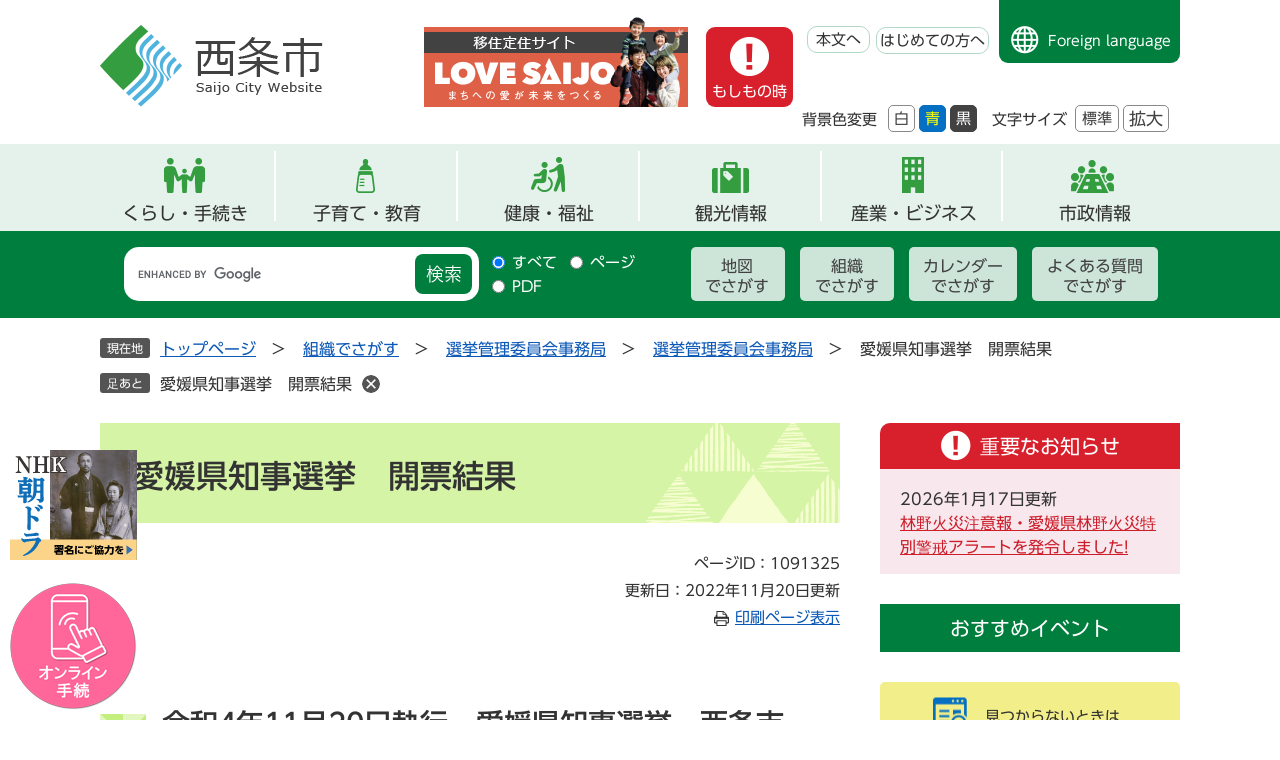

--- FILE ---
content_type: text/html
request_url: https://www.city.saijo.ehime.jp/soshiki/senkan/sokuho20221120.html
body_size: 24819
content:
<!DOCTYPE html>
<html lang="ja">
<head>
	<!-- Google tag (gtag.js) -->
<script async src="https://www.googletagmanager.com/gtag/js?id=G-2GH1FYYV7R"></script>
<script>
  window.dataLayer = window.dataLayer || [];
  function gtag(){dataLayer.push(arguments);}
  gtag('js', new Date());

  gtag('config', 'G-2GH1FYYV7R');
</script>
	
	<meta charset="utf-8">
				<meta name="keywords" content="">
	<meta name="description" content="">
	
	<meta name="viewport" content="width=device-width, initial-scale=1.0">
	<title>愛媛県知事選挙　開票結果 - 愛媛県西条市ホームページ</title>
	<link rel="shortcut icon" href="/favicon.ico" type="image/vnd.microsoft.icon">
<link rel="icon" href="/favicon.ico" type="image/vnd.microsoft.icon">
<link rel="apple-touch-icon" href="/apple-touch-icon.png">
<link rel="stylesheet" media="print" href="/ssi/css/print.css">
<script src="/ssi/js/escapeurl.js"></script>
<script src="/ssi/js/jquery.js"></script>
<script src="/ssi/js/jquery-migrate.js"></script>
<script src="/ssi/js/common.js"></script>
<script src="/ssi/js/s-google.js"></script>
<script src="/ssi/js/search-open-page-id.js"></script>
<script src="/ssi/js/last-page-parts-load-1.js"></script>
<script src="/ssi/js/footstep.js"></script>
<link rel="stylesheet" href="/ssi/css/footstep.css">
<script src="//typesquare.com/3/tsst/script/ja/typesquare.js?6397b819025042ddbee9169aac1e02d5" charset="utf-8"></script>
	<style  media="all">
		@import url("/ssi/css/detail.css");
	</style>
	
</head>
<body>

<div id="fb-root"></div>
<script async defer crossorigin="anonymous" src="https://connect.facebook.net/ja_JP/sdk.js#xfbml=1&amp;version=v23.0"></script>
<!-- レコメンドここから -->
<script src="/ssi/js/recommend.js"></script>
<iframe style="display:none;" id="oProxy" src="https://wwwc.netcrew-analysis.jp/recommend/proxy.html" title="レコメンド情報"></iframe>
<!-- レコメンドここまで -->
<div class="detail side2">
	<!-- コンテナここから -->
	<div id="container">
		<span class="hide" id="pagetop">ページの先頭です。</span>
		<span class="hide"><a href="#skip">メニューを飛ばして本文へ</a></span>

		<!-- ヘッダここから -->
		<div id="header">
			<div id="spm_wrap">
	<div id="spm_menu"><span class="hide">メニュー</span></div>
	<div id="spm_search"><span class="hide">検索</span></div>
</div>
<!-- ヘッダーここから -->
<div id="header2">
	<div id="he_left">
		<div id="logo"><a href="/"><img src="/img/common/logo.png" alt="西条市"></a></div>
	</div>
	<div id="he_right">
		<noscript><p>JavaScriptが無効のため、文字の大きさ・背景色を変更する機能を使用できません。</p></noscript>
		<div id="img_div">
			<a href="https://www.lovesaijo.com/" target="_blank" rel="noopener noreferrer"><img src="/img/common/love_family_icon.png" alt="移住定住サイト Love Saijo"></a>
		</div>
		
		<div id="header_right_div">
			<!-- リンクここから -->
			<ul id="header_navi">
				<li class="h_moshimono"><a href="/#top_important" class="moshimono">もしもの時</a></li>
				<li class="h_main"><a href="#skip">本文へ</a></li>
				<li class="h_guide"><a href="/site/userguide/">はじめての方へ</a></li>
				<li class="h_lang"><a href="/site/userguide/foreign.html">Foreign language</a></li>
			</ul>
			<!-- リンクここまで -->
			<div id="header_function">
				<ul>
					<li class="moji_size">
						<!-- 背景の変更ここから -->
						<dl id="haikei_color">
							<dt>背景色変更</dt>
							<dd><a id="haikei_white" href="javascript:SetCss(1);" title="背景色を白色に変更する">白</a></dd>
							<dd><a id="haikei_blue"  href="javascript:SetCss(3);" title="背景色を青色に変更する">青</a></dd>
							<dd><a id="haikei_black" href="javascript:SetCss(2);" title="背景色を黒色に変更する">黒</a></dd>
						</dl>
						<!-- 背景の変更ここまで -->
					</li>
					<li class="moji_size">
						<!-- 文字の大きさ変更ここから -->
						<dl id="moji_size">
							<dt>文字サイズ</dt>
							<dd><a id="moji_default" href="javascript:fsc('default');" title="文字サイズを標準にする">標準</a></dd>
							<dd><a id="moji_large" href="javascript:fsc('larger');" title="文字サイズを拡大する">拡大</a></dd>
						</dl>
						<!-- 文字の大きさ変更ここまで -->
					</li>
				</ul>
			</div>
		</div>
	</div>
</div>
<!-- ヘッダーここまで -->
<!-- グローバルここから -->
<div id="top_search">
	<div id="top_search_box">
		<ul id="gnav">
			<li id="gnav1" class="gnav_menu"><a href="/life/1/">くらし・手続き</a>
				<div class="sub_div">
					<ul>
						<li><a href="/life/1/1/">ライフステージ・テーマ</a></li>
						<li><a href="/life/1/2/">消防・救急</a></li>
						<li><a href="/life/1/3/">防災・危機管理</a></li>
						<li><a href="/life/1/4/">防犯・安全</a></li>
						<li><a href="/life/1/5/">相談</a></li>
						<li><a href="/life/1/40/">マイナンバーカード</a></li>
						<li><a href="/life/1/6/">住民票・戸籍</a></li>
						<li><a href="/life/1/7/">税金</a></li>
						<li><a href="/life/1/8/">保険・年金</a></li>
						<li><a href="/life/1/9/">福祉</a></li>
						<li><a href="/life/1/10/">健康・医療</a></li>
						<li><a href="/life/1/11/">子育て</a></li>
						<li><a href="/life/1/43/">結婚支援</a></li>
						<li><a href="/life/1/12/">教育</a></li>
						<li><a href="/life/1/13/">ごみ・衛生・生活環境</a></li>
						<li><a href="/life/1/14/">上水道・下水道</a></li>
						<li><a href="/life/1/15/">動物・ペット</a></li>
						<li><a href="/life/1/16/">住まい・土地</a></li>
						<li><a href="/life/1/17/">まちづくり</a></li>
						<li><a href="/life/1/18/">市民活動・協働のまちづくり</a></li>
						<li><a href="/life/1/19/">スポーツ</a></li>
						<li><a href="/life/1/20/">人権・男女共同参画</a></li>
						<li><a href="/life/1/21/">道路・河川・港湾</a></li>
						<li><a href="/life/1/22/">公園・自然</a></li>
						<li><a href="/life/1/39/">移住・交流</a></li>
						<li><a href="/life/1/42/">補助・助成</a></li>
						<li><a href="/life/1/49/">多文化共生</a></li>
					</ul>
				</div>
			</li>
			<li id="gnav2" class="gnav_menu"><a href="/life/1/1/2/">子育て・教育</a>
				<div class="sub_div">
					<ul>
						<li><a href="/life/1/11/57/">子育て支援事業</a></li>
						<li><a href="/life/1/11/58/">子育て支援施設</a></li>
						<li><a href="/life/1/11/59/">保育所・認定こども園・幼稚園</a></li>
						<li><a href="/life/1/11/60/">手当・助成</a></li>
						<li><a href="/life/1/11/61/">乳幼児健診・予防接種</a></li>
						<li><a href="/life/1/11/62/">ひとり親</a></li>
						<li><a href="/life/1/12/63/">幼稚園</a></li>
						<li><a href="/life/1/12/64/">小学校・中学校</a></li>
						<li><a href="/life/1/12/65/">生涯学習</a></li>
						<li><a href="/life/1/12/66/">人権教育</a></li>
					</ul>
				</div>
			</li>
			<li id="gnav3" class="gnav_menu"><a href="/life/1/10/">健康・福祉</a>
				<div class="sub_div">
					<ul>
						<li><a href="/life/1/9/44/">高齢者</a></li>
						<li><a href="/life/1/9/45/">障がい者</a></li>
						<li><a href="/life/1/9/46/">介護</a></li>
						<li><a href="/life/1/9/47/">生活保護</a></li>
						<li><a href="/life/1/9/48/">民生委員・児童委員</a></li>
						<li><a href="/life/1/9/212/">給付金</a></li>
						<li><a href="/life/1/10/49/">休日・夜間病医院案内</a></li>
						<li><a href="/life/1/10/50/">健康づくり</a></li>
						<li><a href="/life/1/10/51/">健康相談・教室</a></li>
						<li><a href="/life/1/10/53/">予防接種</a></li>
						<li><a href="/life/1/10/54/">献血</a></li>
						<li><a href="/life/1/10/55/">生活衛生</a></li>
						<li><a href="/life/1/10/56/">食育</a></li>
						<li><a href="/life/1/10/239/">感染症</a></li>
					</ul>
				</div>
			</li>
			<li id="gnav4"><a href="/site/kanko/">観光情報</a></li>
			<li id="gnav5" class="gnav_menu"><a href="/life/2/">産業・ビジネス</a>
				<div class="sub_div">
					<ul>
						<li><a href="/life/2/23/98/">市・県民税(個人・法人住民税)</a></li>
						<li><a href="/life/2/23/99/">その他の税金</a></li>
						<li><a href="/life/2/24/100/">建設工事・委託業務</a></li>
						<li><a href="/life/2/24/101/">物品の買い入れ</a></li>
						<li><a href="/life/2/24/203/">市有財産</a></li>
						<li><a href="/life/2/24/219/">電子入札</a></li>
						<li><a href="/life/2/25/102/">農業</a></li>
						<li><a href="/life/2/25/103/">林業</a></li>
						<li><a href="/life/2/25/104/">漁業</a></li>
						<li><a href="/life/2/25/105/">工業</a></li>
						<li><a href="/life/2/25/106/">商業</a></li>
						<li><a href="/life/2/25/107/">企業・経営・中小企業支援</a></li>
						<li><a href="/life/2/25/108/">雇用・労働支援</a></li>
						<li><a href="/life/2/25/109/">産業連携（研究開発・事業）</a></li>
						<li><a href="/life/2/25/110/">企業誘致</a></li>
						<li><a href="/life/2/26/111/">事業所規制・届出</a></li>
						<li><a href="/life/2/26/112/">計画</a></li>
						<li><a href="/life/2/26/113/">調査・情報</a></li>
						<li><a href="/life/2/44/233/">求人情報</a></li>
					</ul>
				</div>
			</li>
			<li id="gnav6" class="gnav_menu"><a href="/life/4/">市政情報</a>
				<div class="sub_div">
					<ul>
						<li><a href="/site/sicho/">市長の部屋</a></li>
						<li><a href="/life/4/31/136/">市のプロフィール</a></li>
						<li><a href="/life/4/31/137/">統計情報</a></li>
						<li><a href="/life/4/31/138/">西条市都市宣言</a></li>
						<li><a href="/life/4/32/198/">西条市議会</a></li>
						<li><a href="/life/4/32/140/">選挙</a></li>
						<li><a href="/life/4/32/141/">監査</a></li>
						<li><a href="/life/4/32/142/">総合計画、まち・ひと・しごと創生総合戦略</a></li>
						<li><a href="/life/4/32/143/">予算・決算</a></li>
						<li><a href="/life/4/32/144/">財政情報</a></li>
						<li><a href="/life/4/32/145/">情報公開</a></li>
						<li><a href="/life/4/32/146/">個人情報保護</a></li>
						<li><a href="/life/4/32/147/">広報</a></li>
						<li><a href="/life/4/32/148/">行政改革</a></li>
						<li><a href="/life/4/32/149/">指定管理者制度</a></li>
						<li><a href="/life/4/32/151/">合併協議会・地域審議会・新市建設計画</a></li>
						<li><a href="/life/4/32/244/">オープンデータ</a></li>
						<li><a href="/life/4/33/152/">アンケート・調査結果</a></li>
						<li><a href="/soshiki/citypromo/kocho.html">市政へのご意見・ご提言</a></li>
						<li><a href="/life/4/33/154/">パブリックコメント（意見募集）</a></li>
						<li><a href="/life/4/33/155/">広聴</a></li>
						<li><a href="/site/furusatosaijo/">ふるさと納税</a></li>
						<li><a href="/life/4/34/159/">合併10周年記念事業</a></li>
						<li><a href="/life/4/34/194/">マイナンバー</a></li>
						<li><a href="/life/4/35/160/">採用情報</a></li>
						<li><a href="/life/4/35/161/">制度・給与</a></li>
						<li><a href="/life/4/41/221/">プレスリリース</a></li>
						<li><a href="/life/4/41/222/">ソーシャルメディア</a></li>
						<li><a href="https://www1.g-reiki.net/city.saijo.ehime/reiki_menu.html" target="_blank">例規集</a></li>
						<li><a href="/life/4/47/157/">「千の風になって」ゆかりのまちづくり</a></li>
						<li><a href="/life/4/48/238/">水の歴史館（西条の水に関する情報）</a></li>
					</ul>
				</div>
			</li>
		</ul>
	</div>
    <!-- おすすめ情報ここから -->
    <div id="osusume_banner">
	<div id="osusume_banner_box">
		<div id="osusume_banner_ttl">
			<a href="javascript:void(0)" onclick="javascript:return false;" onkeypress="javascript:return false;" id="osusume_banner_open">
				<span>西条市のおすすめ</span>
			</a>
		</div>
		<div id="osusume_banner_list">
			<div id="osusume_banner_list_box">
				<ul class="osusume_banner_list_detail">
					<li><a href="https://www.lovesaijo.com/" target="_blank" rel="noreferrer noopener"><img src="/img/common/osusume-img1.png" alt="移住定住サイト Love Saijo"></a></li>
					<li><a href="/site/furusatosaijo/"><img src="/img/common/osusume-img2.png" alt="ふるさと納税 寄附金受付中"></a></li>
					<li><a href="/site/kanko/"><img src="/img/common/osusume-img3.png" alt="西条で遊ぶ"></a></li>
				</ul>
			</div>
		</div>
	</div>
</div>
    <!-- おすすめ情報ここまで -->
</div>
<!-- グローバルここまで -->
<div id="header_search_div">
	<!-- 検索ここから -->
	<div id="header_search_box">
		
		<div id="top_search_keyword">
			<div id="search_keyword_ttl"><label for="tmp_query"><span>キーワード検索</span></label></div>
			<!-- Googleカスタム検索ここから -->
			<form action="/search.html" method="get" id="cse-search-box" name="cse-search-box">
				<input type="hidden" name="cx" value="017438017734625501271:vwfgtqqjwtu"><!--
				--><input type="hidden" name="cof" value="FORID:11"><!--
				--><input type="hidden" name="ie" value="UTF-8"><!--
				--><label for="tmp_query"><span class="hide">Googleカスタム検索</span></label><!--
				--><input type="text" name="q" value="" id="tmp_query"><!--
				--><input type="submit" value="検索" id="submit" name="sa">
			</form>
			<script src="https://www.google.com/coop/cse/brand?form=cse-search-box"></script>
			<!-- Googleカスタム検索ここまで -->
			<div id="cse_filetype">
				<fieldset>
					<legend><span class="hide">検索対象</span></legend>
					<span class="cse_filetypeselect"><input type="radio" name="google_filetype" id="filetype_all" checked="checked"><label for="filetype_all">すべて</label></span>
					<span class="cse_filetypeselect"><input type="radio" name="google_filetype" id="filetype_html"><label for="filetype_html">ページ</label></span>
					<span class="cse_filetypeselect"><input type="radio" name="google_filetype" id="filetype_pdf"><label for="filetype_pdf">PDF</label></span>
				</fieldset>
			</div>
		</div>
		<div id="search_right_div">
			<div id="search_right_div_ttl"><span>さがし方別</span></div>
			<ul>
				<li><a href="/map/">地図<br>でさがす</a></li>
				<li><a href="/soshiki/">組織<br>でさがす</a></li>
				<li><a href="/calendar/">カレンダー<br>でさがす</a></li>
				<li><a href="/life/sub/3/">よくある質問<br>でさがす</a></li>
			</ul>
		</div>
	</div>
<!-- 検索ここまで -->
</div>
<div id="e-shinsei_banner">
	<button type="button" value="閉じる" id="shinsei_clz_btn">閉じる</button>
	<a class="banner_asadora" href="/site/sogo-kiku/nhk-sogo.html"><span>NHK朝ドラ実現へ！ 皆さんの署名が必要です！</span></a>
	<a class="banner_e-shinsei" href="/soshiki/miraikyoso/online-service.html"><span>オンライン<br>申請</span></a>
</div>
		</div>
		<!-- ヘッダここまで -->

		<!-- ぱんくずナビここから -->
		<div id="pankuzu_wrap">
			<!-- [[pankuzu_start]] -->
			<div class="pankuzu">
				<span class="icon_current">現在地</span>
				<span class="pankuzu_class pankuzu_class_top"><a href="/">トップページ</a></span>
				<span class="pankuzu_mark"> &gt; </span>
				<span class="pankuzu_class"><a href="/soshiki/">組織でさがす</a></span>
				<span class="pankuzu_mark"> &gt; </span>
				<span class="pankuzu_class"><a href="/soshiki/18.html">選挙管理委員会事務局</a></span>
				<span class="pankuzu_mark"> &gt; </span>
				<span class="pankuzu_class"><a href="/soshiki/senkan/">選挙管理委員会事務局</a></span>
				<span class="pankuzu_mark"> &gt; </span>
				<span class="pankuzu_class pankuzu_class_current">愛媛県知事選挙　開票結果</span>
			</div>
			<!-- [[pankuzu_end]] -->
			<!-- [[pankuzu2_start]] --><!-- [[pankuzu2_end]] -->
			<!-- [[pankuzu_life_start]] --><!-- [[pankuzu_life_end]] -->
		</div>
		<!-- ぱんくずナビここまで -->

		<div id="mymainback">

			<!-- メインここから -->
			<div id="main">
				<div id="main_a">
					<hr class="hide">
					<p class="hide" id="skip">本文</p>

					<div id="main_header">
						<h1>愛媛県知事選挙　開票結果</h1>
					</div>

					<div class="content_header_wrap">
						<!-- SDGsアイコンここから -->
						
						<!-- SDGsアイコンここまで -->
						<div id="content_header">
							<span class="open_page_id">ページID：1091325</span>
							<span class="date">更新日：2022年11月20日更新</span>
							<span class="link_print"><a id="print_mode_link" href="javascript:print_normal();">印刷ページ表示</a></span>
						</div>
					</div>

					<!-- main_bodyここから -->
					<div id="main_body">

						
						<div class="detail_free" ><h2>令和4年11月20日執行　愛媛県知事選挙　西条市開票区</h2>

<ul>
<li><a href="/uploaded/attachment/60022.pdf">開票結果 [PDFファイル／40KB]</a></li>
</ul>

<p style="text-align:right;">西条市選挙管理委員会</p>
</div>


<div id="section_footer">
	<div id="section_footer_ttl"><h2>このページに関するお問い合わせ</h2></div>
	<div id="section_footer_detail">
		<span class="sf_name"><a href="/soshiki/senkan/">選挙管理委員会事務局</a></span><span class="sf_name2">選挙管理委員会事務局</span><br>
		<span class="sf_zip">〒793-8601</span><span class="sf_address">愛媛県西条市明屋敷164番地　<br>
※選挙の時期によって、選挙管理委員会事務局の所在地が本庁と小松サービスセンター間を移動します。ご用の際は、事前に選挙管理委員会事務局まで電話連絡にてご確認ください。</span><br>
		<span class="sf_tel">Tel：0897-52-1263</span>
		<span class="sf_fax">Fax：0897-52-1201</span>
		<div class="sf_email"><a href="https://www.city.saijo.ehime.jp/form/detail.php?sec_sec1=56&amp;inq=02&lif_id=95220">メールでのお問い合わせはこちら</a></div>
		<!-- [[toi2_head]] --><!-- [[toi2_tail]] -->
	</div>
</div>
<div class="pdf_download">
<div class="pdf_img"><a href="https://get.adobe.com/jp/reader/"><img src="/uploaded/library/get_adobe_reader.png" width="158" height="39" alt="Adobe Reader"></a></div>
<div class="tenpu_txt">
PDF形式のファイルをご覧いただく場合には、Adobe社が提供するAdobe Readerが必要です。<br>
Adobe Readerをお持ちでない方は、バナーのリンク先からダウンロードしてください。（無料）
</div>
</div>
<!-- [[add-template-windowsmediaplayer]] -->
<!-- カレンダー登録・SNSボタンここから -->
<div id="content_footer">
	
	
	<div class="sns_button_wrap">
<div class="sns_button_x"><a href="https://twitter.com/share" class="twitter-share-button">Post</a><script>!function(d,s,id){var js,fjs=d.getElementsByTagName(s)[0],p=/^http:/.test(d.location)?'http':'https';if(!d.getElementById(id)){js=d.createElement(s);js.id=id;js.src=p+'://platform.twitter.com/widgets.js';fjs.parentNode.insertBefore(js,fjs);}}(document, 'script', 'twitter-wjs');</script></div>
<div class="sns_button_fb"><div class="fb-share-button" data-layout="button" data-size="small"></div></div>
<div class="sns_button_ln"><script>document.write('<div class="line-it-button" data-lang="ja" data-type="share-a" data-ver="3" data-url="'+htmlspecialchars_URL(location.href)+'" data-color="default" data-size="small" data-count="false" style="display: none;"></div>');</script><script src="https://www.line-website.com/social-plugins/js/thirdparty/loader.min.js" async="async" defer="defer"></script></div>
</div>
</div>
<!-- カレンダー登録・SNSボタンここまで -->
						
						

					</div>
					<!-- main_bodyここまで -->

				</div>
			</div>
			<!-- メインここまで -->
			<hr class="hide">

			<!-- サイドバー1ここから -->
			<!-- サイドバー1ここまで -->

			<!-- サイドバー2ここから -->
			<div id="sidebar2">

				<!-- 重要なお知らせここから -->
				<div id="important_noticest_area"></div>
				<!-- 重要なお知らせここまで -->

				<div class="countdown_content">
					<h2 id="countdown_ttl">おすすめイベント</h2>
					<!-- カウントダウンここから -->
					<div id="count_down_area"></div>
					<!-- カウントダウンここまで -->
				</div>

				<!-- レコメンドここから -->
				<div id="recommend_tag" style="display: none;">
					<div id="sidebar_recommend">
						<div id="recommend_title"><h2><span>このページを見ている方は</span><span>こんなページも見ています</span></h2></div>
						<!-- [[recommend_tag]] -->
					</div>
				</div>
				<!-- レコメンドここまで -->

				<!-- AIレコメンドここから -->
				<div id="ai_recommend_tag" style="display: none;">
					<div id="sidebar_ai_recommend">
						<div id="ai_recommend_title"><h2><span>AI（人工知能）はこんな</span><span>ページをおすすめします</span></h2></div>
						<!-- [[ai_recommend_tag]] -->
					</div>
				</div>
				<!-- AIレコメンドここまで -->

				<!-- 関連リンクここから -->
				
				<!-- 関連リンクここまで -->

				<!-- 「見つからないとき」「よくある質問」ここから -->
				<div id="common_banner_link">
<ul>
<li id="common_banner_mitsukaranai"><a href="/site/userguide/"><span>見つからないときは</span></a></li>
<li id="common_banner_faq"><a href="/life/sub/3/"><span>よくある質問と回答</span></a></li>
</ul>
</div>
				<!-- 「見つからないとき」「よくある質問」ここまで -->

			</div>
			<!-- サイドバー2ここまで -->

		</div><!-- 3カラム終わり -->

		<!-- フッタここから -->
		<div id="footer">
			<!-- footer0 -->
			<!-- footer1 -->
			<div id="footer_link_pagetop">
	<a href="#pagetop"><img src="/img/common/to_top_btn.png" alt="トップへ戻る"></a>
</div>
<div class="footer_info">
	<div class="footer_box">
		<div class="footer_logo">
			<a href="/"><img src="/img/common/footer_logo.png" alt="西条市"></a>
		</div>
		<div id="author_info">
			<div id="author_box">
				<div class="f_author_info">
					<p class="f_author">西条市役所</p>
					<p class="f_address">〒793-8601 愛媛県西条市明屋敷164番地</p>
					<p class="f_contact"><span>Tel：0897-56-5151（代表）</span><span>Fax：0897-52-1200</span></p>
				</div>
				<div class="f_contact_info">
					<p class="f_detail">開庁時間：8時30分～17時15分　<br>月曜日～金曜日<br>（祝日・12月29日～1月3日を除く）
<span class="annotation">※毎週木曜日（休日を除く）は18時15分まで、住民票・戸籍の証明書、印鑑登録・証明書の交付を行っています。</span></p>
					<p class="f_number">法人番号2000020382060</p>
				</div>
				<div class="footer_sdgs">
					<a href="https://sdgslovesaijo.com" target="_blank"><img src="/img/common/footer_sdgs_img.png" alt="西条市はSDGs未来都市に選定されました"></a>
				</div>
			</div>
		</div>
		<div id="footer_navi">
			<ul>
				<li><a href="/site/userguide/">ご利用ガイド</a></li>
				<li><a href="/site/userguide/privacy.html">個人情報保護</a></li>
				<li><a href="/site/userguide/link-policy.html">リンク・著作権・免責事項</a></li>
				<li><a href="/sitemap.html">サイトマップ</a></li>
				<li><a href="/site/userguide/accessibility.html">アクセシビリティ</a></li>
				<li><a href="/soshiki/citypromo/adv.html">バナー広告募集について</a></li>
				<li><a href="/soshiki/citypromo/contact.html">お問い合わせ</a></li>
				<li><a href="/life/sub/3/">よくある質問</a></li>
			</ul>
		</div>
	</div>
		<div id="copyright"><p lang="en">Copyright Saijo City All Rights Reserved</p></div>
</div>
		</div>
		<!-- フッタここまで -->

	</div>
	<!-- コンテナここまで -->
</div>
<!-- AIレコメンドここから -->
<div class="footer_insert_recommend_js"><script src="/ssi/js/ai-recommend-lib.js"></script>
<script src="/ssi/js/ai-recommend.js"></script></div>
<!-- AIレコメンドここまで -->
<script src="/ssi/js/inittablet.js"></script>

</body>
</html>

--- FILE ---
content_type: text/html
request_url: https://www.city.saijo.ehime.jp/parts/last_page_important_notices_1.html?_=1768609663226
body_size: 249
content:
<div id="second_important">
	<h2 id="second_important_ttl">重要なお知らせ</h2>
	
	<ul id="second_important_list">
		
		<li><span class="article_date">2026年1月17日更新</span><span class="article_title"><a href="/site/shobo/rinnyakasaityuuihouhatureityuu.html">林野火災注意報・愛媛県林野火災特別警戒アラートを発令しました!</a></span></li>
		
	</ul>
	
</div>